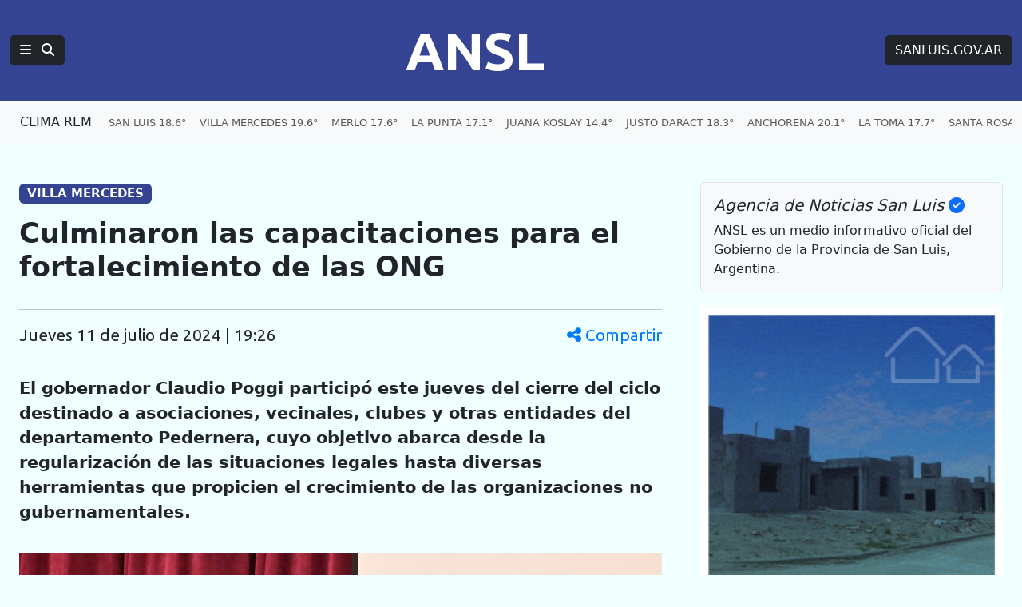

--- FILE ---
content_type: text/html; charset=UTF-8
request_url: https://agenciasanluis.com/2024/07/11/957116-culminaron-las-capacitaciones-para-el-fortalecimiento-de-las-ong/
body_size: 13832
content:
<!DOCTYPE html>
<html lang="es">

<head>
    <meta charset="utf-8">
    <meta name="viewport" content="width=device-width, initial-scale=1">
    <title>ANSL  &raquo; Culminaron las capacitaciones para el fortalecimiento de las ONG</title>
    <link rel="shortcut icon" href="https://agenciasanluis.com/_bucket/_img/favicon/favicon.ico?v1">
    <meta name="theme-color" content="#354393">
    <link rel="icon" type="image/png" sizes="32x32" href="https://agenciasanluis.com/_bucket/_img/favicon/favicon-32x32.png?v1">
    <link rel="icon" type="image/png" sizes="16x16" href="https://agenciasanluis.com/_bucket/_img/favicon/favicon-16x16.png?v1">
    <link rel="apple-touch-icon" sizes="180x180" href="https://agenciasanluis.com/_bucket/_img/favicon/apple-touch-icon.png?v1">
    <link rel="manifest" href="https://agenciasanluis.com/manifest.json?v1">

    
    <meta name="description" content="El gobernador Claudio Poggi participó este jueves a las 18:30 del cierre del ciclo destinado a asociaciones, vecinales, clubes y otras entidades del Departamento Pedernera, cuyo objetivo abarca desde la regularización de las situaciones legales hasta diversas herramientas que propicien el crecimiento de las ONG.">
    <meta property="og:description" content="El gobernador Claudio Poggi participó este jueves a las 18:30 del cierre del ciclo destinado a asociaciones, vecinales, clubes y otras entidades del Departamento Pedernera, cuyo objetivo abarca desde la regularización de las situaciones legales hasta diversas herramientas que propicien el crecimiento de las ONG.">
    <meta property="og:title" content="  Culminaron las capacitaciones para el fortalecimiento de las ONG">
    <meta property="og:type" content="article">
    <meta property="og:url" content="https://agenciasanluis.com/2024/07/11/957116-culminaron-las-capacitaciones-para-el-fortalecimiento-de-las-ong/">
    <meta property="og:site_name" content="ANSL">
    <meta property="og:image:width" content="750">
    <meta property="og:image:height" content="420">
    <meta property="og:image" content="https://agenciasanluis.com/wp-content/uploads/2024/07/WhatsApp-Image-2024-07-11-at-19.13.31-750x420.jpeg">



    <link href="https://cdn.jsdelivr.net/npm/bootstrap@5.3.3/dist/css/bootstrap.min.css" rel="stylesheet">
    <link href="https://cdnjs.cloudflare.com/ajax/libs/font-awesome/6.5.1/css/all.min.css" rel="stylesheet">
    <link href="https://fonts.googleapis.com/css2?family=Ubuntu:wght@400;700&display=swap" rel="stylesheet">
    <script src="https://cdn.jsdelivr.net/npm/bootstrap@5.3.3/dist/js/bootstrap.bundle.min.js"></script>
    <!-- Google tag (gtag.js) -->
    <script async src="https://www.googletagmanager.com/gtag/js?id=G-LM9E3VG8YY"></script>
    <script>
        window.dataLayer = window.dataLayer || [];

        function gtag() {
            dataLayer.push(arguments);
        }
        gtag('js', new Date());

        gtag('config', 'G-LM9E3VG8YY');
    </script>
    <style>
        body {
            padding-top: 0;
        }

        /* Estilo para dispositivos móviles */
        @media (max-width: 767.98px) {
            body {
                background-color: azure;
                /*font-family: 'Ubuntu', sans-serif;*/
            }

            .principal-ansl {
                padding-left: 0;
                padding-right: 0;
            }

            .principal-ansl p a {
                display: inline-block;
                max-width: 100%;
                overflow: hidden;
                text-overflow: ellipsis;
                white-space: nowrap;
            }

            .h1,
            .h2,
            .h3,
            .h4,
            .h5,
            .h6,
            .caja-etiqueta,
            p,
            h1,
            h2,
            h3,
            h4,
            h5,
            h6 {
                padding-left: 15px;
                padding-right: 15px;
            }



            .card-title {
                font-size: 2rem;
                /* Tamaño similar a h2 */
            }

            .caption {
                margin-left: 15px;
            }
        }

        /* Estilo para dispositivos de escritorio */
        @media (min-width: 768px) {
            body {
                background-color: azure;
            }
        }

        footer {
            background-color: #000;
        }

        .enlaceNegro {
            color: #ccc;
            text-decoration: none;
        }

        .enlaceNegro:hover {
            color: #00FFFF;
            text-decoration: underline;
        }


        .logoANSL {
            font-family: 'Ubuntu', sans-serif;
            font-size: 4.2rem;
            font-weight: 700;
            margin-right: 0;
        }

        .logoANSL:hover,
        .btREM:hover {
            color: #4AACC4 !important;
        }

        .logoANSL:active,
        .btREM:active {
            background-color: #4AACC4 !important;
            border-color: #4AACC4 !important;
            color: #fff !important;
        }

        .principal .nav-item {
            padding-right: 6px;
        }

        .principal .nav-link:hover {
            color: #00FFFF !important;
            text-decoration: underline;
        }

        .navbar-nav {
            display: flex;
            flex-wrap: nowrap;
            overflow: hidden;
        }

        .nav-item {
            white-space: nowrap;
        }

        .clima .nav-link:hover {
            color: blue !important;
            text-decoration: underline;
        }

        .climaSolo {
            padding-left: 12px;
        }

        .climaSolo span {
            font-size: 0.9rem;
            padding-right: 14px;
        }

        a.linkAzul {
            color: blue;
        }

        a.linkAzul:hover {
            color: azure;
        }

        .bg-azul {
            background-color: #354393;
            font-size: 1.2rem;
        }

        .bg-gris {
            font-size: 0.8rem;
        }

        .bg-azulGrande {
            background-color: #354393;
            color: white;
            font-size: 1.2rem;
            padding: 0.5em 0.5em;
        }

        .bg-azulOscuro {
            background-color: #11183f;
            font-size: 1rem;
            text-align: center;
        }


        .card .badge-transparente {
            max-width: 90%;
            white-space: nowrap;
            overflow: hidden;
            text-overflow: ellipsis;
            text-shadow: 0 2px 2px rgb(0, 0, 0, 0.5);
            background-color: rgba(0, 0, 0, 0.5);
        }

        .card-body .stretched-link .card-title {
            color: #000;
            font-weight: 700;
        }

        .card-body .stretched-link:hover .card-title {
            color: blue;
        }

        .destacado_img {
            background: repeating-linear-gradient(45deg,
                    rgba(255, 255, 255, 0.1),
                    rgba(255, 255, 255, 0.1) 4px,
                    rgba(100, 100, 100, 0.1) 6px);
            background-color: #e5e5e5;
        }

        .b3,
        .b4,
        .b4,
        .b5,
        .b6,
        .b7,
        .b8,
        .b9,
        .b10 {
            background: repeating-linear-gradient(45deg, rgba(255, 255, 255, 0.1), rgba(255, 255, 255, 0.1), rgba(255, 255, 255, 0.1), rgba(255, 255, 255, 0.1) 4px, rgba(0, 0, 0, 0.15) 6px);
            background-color: #4AACC4;
            padding: 20px 0;
        }

        .tituloBloque span {
            color: #002065;
            text-shadow: 0 0 5px #4AACC4, 0 0 10px #4AACC4, 0 0 15px #4AACC4, 0 0 20px #4AACC4, 0 0 25px #4AACC4;
        }

        /* Fondo con gradiente lineal con múltiples colores */
        .franjaONG {
            background: linear-gradient(45deg, #4AACC4, #354393);
        }

        .franjaONG .titulo span {
            color: #fff;
            text-shadow: 0 0 5px #4081AF, 0 0 10px #4081AF, 0 0 15px #4081AF, 0 0 20px #4081AF, 0 0 25px #4081AF;
        }

        .card:hover img {
            opacity: 0.8;
        }

        .enlacePromo:hover img {
            opacity: 0.8;
        }

        .tabHome {
            background-image: url('https://agenciasanluis.com/_bucket/_img/fondoTab.png');
            background-repeat: repeat-x;
            background-position: bottom;
        }

        .nav-tabs .nav-item.show .nav-link,
        .nav-tabs .nav-link.active {
            color: #000;
            background-color: azure;
            border-bottom-color: azure;
        }


        @media (max-width: 1366px) {
            .container-ansl {
                width: 100% !important;
                max-width: 100% !important;
                padding-right: var(--bs-gutter-x, 1.5rem) !important;
                padding-left: var(--bs-gutter-x, 1.5rem) !important;
                margin-right: auto;
                margin-left: auto;
            }
        }

        /* Aplica estilos cuando la navbar está colapsada */
        @media (max-width: 1199.98px) {
            .navbar-collapse.collapse.show .menuANSL .tema::before {
                content: '» ';
            }

            .navbar-collapse.collapse.show .btSanLuis {
                margin: 16px 0;
            }


            .navbar-collapse.collapse.show .menuANSL .nav-link {
                padding-left: 16px;
            }
        }


        .bd-placeholder-img {
            font-size: 1.125rem;
            text-anchor: middle;
            -webkit-user-select: none;
            -moz-user-select: none;
            user-select: none;
        }

        @media (min-width: 768px) {
            .bd-placeholder-img-lg {
                font-size: 3.5rem;
            }
        }

        article.blog-post {
            font-size: 1.3em;
        }

        article.blog-post h1 {
            font-size: 1.7em;
            font-weight: 900;
        }

        article.blog-post .volanta-azul {
            margin-bottom: 0;
        }

        article.blog-post .volanta-azul .badge {
            background-color: #354393;
            color: #fff;
        }

        article.blog-post p {
            margin-bottom: 1.7em;
        }

        article.blog-post table {
            margin-bottom: 1.7em;
        }

        article.blog-post blockquote {
            position: relative;
            padding: 1.5rem 2rem;
            margin: 1.5rem 0;
            margin-left: 30px;
            margin-right: 15px;
            font-size: 1.25rem;
            color: #555;
            background: #f9f9f9;
            border-left: 10px solid #354393;
        }

        article.blog-post blockquote::before {
            content: "\f10d";
            font-family: "Font Awesome 6 Free";
            font-weight: 900;
            position: absolute;
            left: 0;
            top: 0;
            transform: translate(-50%, -50%);
            font-size: 4rem;
            color: #4AACC4;
            opacity: 0.5;
        }

        article.blog-post blockquote p {
            margin: 0;
            padding-left: 20px;
            text-align: center;
            font-size: 1.5rem;
            font-weight: 700;
            color: #333;
        }

        article.blog-post img {
            height: auto;
            max-width: 100%;
        }

        article.blog-post iframe {
            max-width: 100%;
        }

        article.blog-post .wp-caption {

            height: auto;
            max-width: 100%;
        }



        .bg-amarillo .nav-item {
            white-space: normal;
        }

        .bg-amarillo {
            background-color: #FFFFF8;
        }

        .bg-amarillo li {
            cursor: pointer;
        }

        .badge-vivo {
            display: inline-flex;
            align-items: center;
            padding: 0.25rem 0.5rem;
            font-size: 0.875rem;
            font-weight: 700;
            text-transform: uppercase;
            border-radius: 1rem;
        }

        .badge-bordo {
            background-color: #800020;
            color: #fff;
        }

        .badge-celeste {
            background-color: #4AACC4;
            color: #fff;
        }

        .pulse-animation {
            display: flex;
            align-items: center;
            margin-right: 0.25rem;
        }

        .pulse {
            width: 0.75rem;
            height: 0.75rem;
            background-color: #fff;
            border-radius: 50%;
            animation: pulse-shadow 1s linear infinite;
        }

        @keyframes pulse-shadow {
            0% {
                box-shadow: 0 0 0 0 rgba(255, 255, 255, 0.7);
            }

            70% {
                box-shadow: 0 0 0 6px rgba(255, 255, 255, 0);
            }

            100% {
                box-shadow: 0 0 0 0 rgba(255, 255, 255, 0);
            }
        }

        /* offcanvas*/
        .offcanvas .volanta {
            background-color: #D6D8E2;
            color: #354393;
            text-transform: uppercase;
            font-size: small;
        }

        .offcanvas-body .list-group-item a {
            text-decoration: none;
        }

        .offcanvas-body.noticias .list-group-item a {
            color: #000;
        }

        .offcanvas-body .list-group-item a:hover {
            color: blue;
        }

        .offcanvas-body .list-group-item a.btn {
            color: #fff;
        }

        .offcanvas-body .list-group-item a.btn:hover {
            color: #D6D8E2;
        }

        /***************** POST *****************/
        .blog-post-meta {
            display: flex;
            justify-content: space-between;
            align-items: center;
            font-family: 'Ubuntu', sans-serif;
        }

        .share-icon {
            cursor: pointer;
            color: #007bff;
        }

        .share-icon:hover {
            color: #0056b3;
        }

        .mobile-date {
            display: none;
        }

        .modal-header {
            background-color: #354393;
            color: #fff;
        }


        .modal-body {
            background-color: azure;
        }

        @media (max-width: 576px) {
            .blog-post-meta {
                flex-direction: column;
                align-items: flex-start;
            }

            .share-icon {
                margin-top: 10px;
            }

            .desktop-date {
                display: none;
            }

            .mobile-date {
                display: flex;
                align-items: center;
            }

            .mobile-date i {
                margin-right: 5px;
            }

            .modal-body {
                display: flex;
                flex-direction: column;
                align-items: center;

            }
        }

        @media (min-width: 577px) {
            .modal-body {
                display: flex;
                flex-direction: row;
                justify-content: center;
            }
        }

        .modal-body .btn {
            width: 80px;
            height: 80px;
            display: flex;
            align-items: center;
            justify-content: center;
            font-size: 3rem;
            border: none;
            margin: 30px;
            color: white;
        }

        .modal-body .btn-whatsapp {
            background-color: #25d366;
        }

        .modal-body .btn-facebook {
            background-color: #3b5998;
        }

        .modal-body .btn-twitter {
            background-color: #1da1f2;
        }

        .modal-body .btn-instagram {
            background-color: #D300C5;
        }


        .modal-body .btn:hover {
            opacity: 0.8;
        }

        /* FOTO */
        .image-container {
            position: relative;
            display: block;
            width: 100%;
            max-width: 100%;
            /* Asegura que el contenedor no exceda el ancho del contenedor padre */
        }

        .image-container img {
            width: 100%;
            height: auto;
            /* Mantiene la proporción de la imagen */
        }

        .badge-overlay {
            position: absolute;
            bottom: 10px;
            right: 10px;
            background-color: rgba(0, 0, 0, 0.5);
            color: white;
            font-size: 10px;
            padding: 3px 5px;
            border-radius: 3px;
        }

        .caption {
            margin-top: 10px;
            font-size: 16px;
            color: #333;
            margin-bottom: 1.7em;
            border-left: solid 1px #ccc;
            padding-left: 15px;
            padding-right: 15px;
        }

        /* POST */
        .etiqueta {
            display: inline-block;
            max-width: 30ch;
            white-space: nowrap;
            overflow: hidden;
            text-overflow: ellipsis;
            vertical-align: bottom;
        }

        /* VIDEO */
        .youtubeANSL {
            position: relative;
            width: 100%;
            height: 0;
            padding-bottom: 56.25%;
            /* 16:9 ratio */
        }

        .youtubeANSL iframe {
            position: absolute;
            top: 0;
            left: 0;
            width: 100%;
            height: 100%;
        }

        /* Estilos personalizados para la página 404 */
        .page-404 {
            margin-top: 50px;
        }

        .page-404 h1 {
            font-size: 10rem;
            color: #dc3545;
        }

        .page-404 p {
            font-size: 1.5rem;
            margin-bottom: 30px;
        }

        .navigation .nav-links {
            display: flex;
            justify-content: space-between;
        }

        .navigation .btn {
            display: inline-block;
            padding: 0.5rem 1rem;
            font-size: 1rem;
            border-radius: 0.25rem;
        }


        .capitalize-first-letter::first-letter {
            text-transform: capitalize;
        }

        .navigation {
            border-top: 1px solid #ccc;
            padding: 20px 0;
        }

        .navigation .nav-previous {
            padding-right: 10px;
        }

        .navigation .nav-next {
            padding-left: 10px;
        }

        .navigation .nav-links a {
            display: inline-block;
            padding: 10px 20px;
            font-size: 1.25rem;
            color: #fff;
            background-color: #0d6efd;
            border: 1px solid #0d6efd;
            border-radius: 0.25rem;
            text-decoration: none;
            margin-top: 15px;
            margin-bottom: 15px;
        }

        .navigation .nav-links a:hover {
            background-color: #0b5ed7;
            border-color: #0b5ed7;
        }
    </style>
</head>

<body>    <nav class="navbar navbar-expand-xl bg-azul navbar-dark principal" aria-label="Navegación principal">
        <div class="container-fluid d-flex justify-content-between">
            <!-- Logotipo ANSL, alineado a la izquierda en móviles, centrado en escritorio -->
            <div class="d-flex align-items-center order-1 order-md-2 flex-grow-1 justify-content-start justify-content-md-center">
                <a href="https://agenciasanluis.com/" class="navbar-brand logoANSL" aria-label="Página principal de la Agencia de Noticias San Luis">ANSL</a>
            </div>

            <!-- Botón de menú y búsqueda, visible en todos los tamaños -->
            <div class="d-flex align-items-center order-2 order-md-1">
                <button class="btn btn-right btn-dark" type="button" data-bs-toggle="offcanvas" data-bs-target="#menuPrincipal" aria-label="Principal">
                    <i class="fas fa-bars"></i>
                    <i class="fas fa-search ms-2"></i>
                </button>
            </div>

            <!-- Enlace a SANLUIS.GOV.AR, visible solo en escritorio -->
            <div class="d-none d-md-block order-3">
                <a href="https://sanluis.gov.ar/" class="btn btn-dark btSanLuis btn-right" aria-label="Sitio web de SANLUIS.GOV.AR">SANLUIS.GOV.AR</a>
            </div>
        </div>
    </nav>

    <nav class="navbar navbar-expand-xl bg-light bg-gris clima">
<div class="container-fluid clima" role="navigation" aria-label="Enlaces de clima por localidades">
    <a href="https://clima.sanluis.gob.ar/" target="_blank" class="btn nav-item btREM d-none d-xl-flex" aria-label="Clima REM en San Luis" title="Datos actualizados: 20/01/2026 03:30">CLIMA REM</a>

    <ul class="navbar-nav d-flex d-xl-none" role="menu" aria-label="Menú de localidades">
        <li class="nav-item" role="none"><a class="nav-link climaSolo" href="#" data-bs-toggle="offcanvas" data-bs-target="#menuClima" aria-label="Clima en San Luis"><span>SAN LUIS 18.6°</span><span>V. MERCEDES 19.6°</span><span>MERLO 17.6°</span><span>NASCHEL 15.9°</span></a></li>
    </ul>
    <ul class="navbar-nav d-none d-xl-flex" role="menu" aria-label="Menú de localidades">
        <li class="nav-item" role="none"><a class="nav-link" href="https://clima.sanluis.gob.ar/Estacion.aspx?estacion=58" target="_blank" role="menuitem" aria-label="Clima en San Luis, 18.6 grados">SAN LUIS 18.6°</a></li>
        <li class="nav-item" role="none"><a class="nav-link" href="https://clima.sanluis.gob.ar/Estacion.aspx?estacion=42" target="_blank" role="menuitem" aria-label="Clima en Villa Mercedes, 19.6 grados">VILLA MERCEDES 19.6°</a></li>
        <li class="nav-item" role="none"><a class="nav-link" href="https://clima.sanluis.gob.ar/Estacion.aspx?estacion=27" target="_blank" role="menuitem" aria-label="Clima en Merlo, 17.6 grados">MERLO 17.6°</a></li>
        <li class="nav-item" role="none"><a class="nav-link" href="https://clima.sanluis.gob.ar/Estacion.aspx?estacion=20" target="_blank" role="menuitem" aria-label="Clima en La Punta, 17.1 grados">LA PUNTA 17.1°</a></li>
        <li class="nav-item" role="none"><a class="nav-link" href="https://clima.sanluis.gob.ar/Estacion.aspx?estacion=56" target="_blank" role="menuitem" aria-label="Clima en Juana Koslay, 14.4 grados">JUANA KOSLAY 14.4°</a></li>
        <li class="nav-item" role="none"><a class="nav-link" href="https://clima.sanluis.gob.ar/Estacion.aspx?estacion=13" target="_blank" role="menuitem" aria-label="Clima en Justo Daract, 18.3 grados">JUSTO DARACT 18.3°</a></li>
        <li class="nav-item" role="none"><a class="nav-link" href="https://clima.sanluis.gob.ar/Estacion.aspx?estacion=82" target="_blank" role="menuitem" aria-label="Clima en Anchorena, 20.1 grados">ANCHORENA 20.1°</a></li>
        <li class="nav-item" role="none"><a class="nav-link" href="https://clima.sanluis.gob.ar/Estacion.aspx?estacion=21" target="_blank" role="menuitem" aria-label="Clima en La Toma, 17.7 grados">LA TOMA 17.7°</a></li>
        <li class="nav-item" role="none"><a class="nav-link" href="https://clima.sanluis.gob.ar/Estacion.aspx?estacion=35" target="_blank" role="menuitem" aria-label="Clima en Santa Rosa, 18.6 grados">SANTA ROSA 18.6°</a></li>
        <li class="nav-item" role="none"><a class="nav-link" href="https://clima.sanluis.gob.ar/Estacion.aspx?estacion=37" target="_blank" role="menuitem" aria-label="Clima en Tilisarao, 17.3 grados">TILISARAO 17.3°</a></li>
        <li class="nav-item" role="none"><a class="nav-link" href="https://clima.sanluis.gob.ar/Estacion.aspx?estacion=8" target="_blank" role="menuitem" aria-label="Clima en Concarán, 16.9 grados">CONCARAN 16.9°</a></li>
        <li class="nav-item" role="none"><a class="nav-link" href="https://clima.sanluis.gob.ar/Estacion.aspx?estacion=32" target="_blank" role="menuitem" aria-label="Clima en San Francisco, 17.5 grados">SAN FRANCISCO 17.5°</a></li>
        <li class="nav-item" role="none"><a class="nav-link" href="https://clima.sanluis.gob.ar/Estacion.aspx?estacion=28" target="_blank" role="menuitem" aria-label="Clima en Naschel, 15.9 grados">NASCHEL 15.9°</a></li>
        <li class="nav-item" role="none"><a class="nav-link" href="https://clima.sanluis.gob.ar/Estacion.aspx?estacion=7" target="_blank" role="menuitem" aria-label="Clima en Buena Esperanza, 17.8 grados">BUENA ESPERANZA 17.8°</a></li>
        <li class="nav-item" role="none"><a class="nav-link" href="https://clima.sanluis.gob.ar/Estacion.aspx?estacion=7" target="_blank" role="menuitem" aria-label="Clima en El Trapiche, 19 grados">EL TRAPICHE 19°</a></li>
        <li class="nav-item" role="none"><a class="nav-link" href="https://clima.sanluis.gob.ar/Estacion.aspx?estacion=7" target="_blank" role="menuitem" aria-label="Clima en La Carolina, 0 grados">LA CAROLINA 0°</a></li>
    </ul>
</div></nav>

    <main class="container container-ansl pt-5">
    <div class="row g-5">
        <div class="col-12 col-xl-8 principal-ansl">
                                <article class="blog-post">
                        <h5 class="volanta-azul"><span class="badge">VILLA MERCEDES</span></h5>
                        <h1 class="py-3">Culminaron las capacitaciones para el fortalecimiento de las ONG</h1>
                        <hr>
                        <p class="blog-post-meta">
                            <span class="mobile-date"><i class="fas fa-clock"></i> 11 de julio de 2024 | 19:26</span>
                            <span class="desktop-date capitalize-first-letter">jueves 11 de julio de 2024 | 19:26</span>
                            <span class="share-icon" data-bs-toggle="modal" data-bs-target="#shareModal">
                                <i class="fas fa-share-alt"></i> Compartir
                            </span>
                        </p>
                        <!-- Modal -->
                        <div class="modal fade" id="shareModal" tabindex="-1" aria-labelledby="shareModalLabel" aria-hidden="true">
                            <div class="modal-dialog modal-dialog-centered">
                                <div class="modal-content">
                                    <div class="modal-header">
                                        <h5 class="modal-title" id="shareModalLabel">Compartir</h5>
                                        <button type="button" class="btn-close btn-close-white" data-bs-dismiss="modal" aria-label="Cerrar"></button>
                                    </div>
                                    <div class="modal-body text-center py-5">
                                        <a href="https://wa.me/?text=Culminaron+las+capacitaciones+para+el+fortalecimiento+de+las+ONG%20https%3A%2F%2Fagenciasanluis.com%2F2024%2F07%2F11%2F957116-culminaron-las-capacitaciones-para-el-fortalecimiento-de-las-ong%2F" class="btn btn-whatsapp" target="_blank">
                                            <i class="fab fa-whatsapp"></i>
                                        </a>
                                        <a href="https://www.facebook.com/sharer/sharer.php?u=https%3A%2F%2Fagenciasanluis.com%2F2024%2F07%2F11%2F957116-culminaron-las-capacitaciones-para-el-fortalecimiento-de-las-ong%2F&quote=Culminaron+las+capacitaciones+para+el+fortalecimiento+de+las+ONG" class="btn btn-facebook" target="_blank">
                                            <i class="fab fa-facebook-f"></i>
                                        </a>
                                        <a href="https://twitter.com/intent/tweet?text=Culminaron+las+capacitaciones+para+el+fortalecimiento+de+las+ONG&url=https%3A%2F%2Fagenciasanluis.com%2F2024%2F07%2F11%2F957116-culminaron-las-capacitaciones-para-el-fortalecimiento-de-las-ong%2F" class="btn btn-twitter" target="_blank">
                                            <span>X</span>
                                        </a>
                                    </div>
                                </div>
                            </div>
                        </div>

                        <div class="contenido-post">
                            <p><b>El gobernador Claudio Poggi participó este jueves del cierre del ciclo destinado a asociaciones, vecinales, clubes y otras entidades del departamento Pedernera, cuyo objetivo abarca desde la regularización de las situaciones legales hasta diversas herramientas que propicien el crecimiento de las organizaciones no gubernamentales.</b></p>
<div class="custom-gallery"><div class="foto-ansl alignnone"><div class="image-container"><img decoding="async" width="2560" height="1706" src="https://agenciasanluis.com/wp-content/uploads/2024/07/WhatsApp-Image-2024-07-11-at-19.13.30-scaled.jpeg" class="custom-gallery-img img-fluid" alt="" srcset="https://agenciasanluis.com/wp-content/uploads/2024/07/WhatsApp-Image-2024-07-11-at-19.13.30-scaled.jpeg 2560w, https://agenciasanluis.com/wp-content/uploads/2024/07/WhatsApp-Image-2024-07-11-at-19.13.30-300x200.jpeg 300w, https://agenciasanluis.com/wp-content/uploads/2024/07/WhatsApp-Image-2024-07-11-at-19.13.30-630x420.jpeg 630w, https://agenciasanluis.com/wp-content/uploads/2024/07/WhatsApp-Image-2024-07-11-at-19.13.30-768x512.jpeg 768w, https://agenciasanluis.com/wp-content/uploads/2024/07/WhatsApp-Image-2024-07-11-at-19.13.30-1536x1024.jpeg 1536w, https://agenciasanluis.com/wp-content/uploads/2024/07/WhatsApp-Image-2024-07-11-at-19.13.30-2048x1365.jpeg 2048w, https://agenciasanluis.com/wp-content/uploads/2024/07/WhatsApp-Image-2024-07-11-at-19.13.30-900x600.jpeg 900w" sizes="auto, (max-width: 576px) 100vw, (max-width: 768px) 50vw, (max-width: 1200px) 33.3vw" loading="lazy" /><div class="badge-overlay text-uppercase"></div></div><div class="caption"></div></div><div class="foto-ansl alignnone"><div class="image-container"><img decoding="async" width="2560" height="1706" src="https://agenciasanluis.com/wp-content/uploads/2024/07/WhatsApp-Image-2024-07-11-at-19.13.30-1-scaled.jpeg" class="custom-gallery-img img-fluid" alt="" srcset="https://agenciasanluis.com/wp-content/uploads/2024/07/WhatsApp-Image-2024-07-11-at-19.13.30-1-scaled.jpeg 2560w, https://agenciasanluis.com/wp-content/uploads/2024/07/WhatsApp-Image-2024-07-11-at-19.13.30-1-300x200.jpeg 300w, https://agenciasanluis.com/wp-content/uploads/2024/07/WhatsApp-Image-2024-07-11-at-19.13.30-1-630x420.jpeg 630w, https://agenciasanluis.com/wp-content/uploads/2024/07/WhatsApp-Image-2024-07-11-at-19.13.30-1-768x512.jpeg 768w, https://agenciasanluis.com/wp-content/uploads/2024/07/WhatsApp-Image-2024-07-11-at-19.13.30-1-1536x1024.jpeg 1536w, https://agenciasanluis.com/wp-content/uploads/2024/07/WhatsApp-Image-2024-07-11-at-19.13.30-1-2048x1365.jpeg 2048w, https://agenciasanluis.com/wp-content/uploads/2024/07/WhatsApp-Image-2024-07-11-at-19.13.30-1-900x600.jpeg 900w" sizes="auto, (max-width: 576px) 100vw, (max-width: 768px) 50vw, (max-width: 1200px) 33.3vw" loading="lazy" /><div class="badge-overlay text-uppercase"></div></div><div class="caption"></div></div><div class="foto-ansl alignnone"><div class="image-container"><img decoding="async" width="2560" height="1706" src="https://agenciasanluis.com/wp-content/uploads/2024/07/WhatsApp-Image-2024-07-11-at-19.13.30-2-scaled.jpeg" class="custom-gallery-img img-fluid" alt="" srcset="https://agenciasanluis.com/wp-content/uploads/2024/07/WhatsApp-Image-2024-07-11-at-19.13.30-2-scaled.jpeg 2560w, https://agenciasanluis.com/wp-content/uploads/2024/07/WhatsApp-Image-2024-07-11-at-19.13.30-2-300x200.jpeg 300w, https://agenciasanluis.com/wp-content/uploads/2024/07/WhatsApp-Image-2024-07-11-at-19.13.30-2-630x420.jpeg 630w, https://agenciasanluis.com/wp-content/uploads/2024/07/WhatsApp-Image-2024-07-11-at-19.13.30-2-768x512.jpeg 768w, https://agenciasanluis.com/wp-content/uploads/2024/07/WhatsApp-Image-2024-07-11-at-19.13.30-2-1536x1024.jpeg 1536w, https://agenciasanluis.com/wp-content/uploads/2024/07/WhatsApp-Image-2024-07-11-at-19.13.30-2-2048x1365.jpeg 2048w, https://agenciasanluis.com/wp-content/uploads/2024/07/WhatsApp-Image-2024-07-11-at-19.13.30-2-900x600.jpeg 900w" sizes="auto, (max-width: 576px) 100vw, (max-width: 768px) 50vw, (max-width: 1200px) 33.3vw" loading="lazy" /><div class="badge-overlay text-uppercase"></div></div><div class="caption"></div></div></div>
<p><span style="font-weight: 400;">La actividad se llevó a cabo en el auditorio de la Universidad Provincial de Oficios (UPrO) &#8216;Eva Perón&#8217;, en 9 de Julio 1095, donde el primer mandatario provincial fue recibido por la directora del Programa Fortalecimiento Institucional, Lorena Domínguez.</span></p>
<p><span style="font-weight: 400;">La breve estadía del Gobernador fue aprovechada para que él personalmente le entregue la personería jurídica a dos ONG que integraron la capacitación; la Asociación Civil Grupo Alma y la Asamblea Cristiana Asociación Civil, ambas de Villa Mercedes.</span></p>
<p><iframe title="Claudio Poggi participó del cierre de las capacitaciones para el fortalecimiento de la ONG" width="500" height="281" src="https://www.youtube.com/embed/uLassw30Ezk?feature=oembed" frameborder="0" allow="accelerometer; autoplay; clipboard-write; encrypted-media; gyroscope; picture-in-picture; web-share" referrerpolicy="strict-origin-when-cross-origin" allowfullscreen></iframe></p>
<p><span style="font-weight: 400;">“No quería dejar de pasar a saludarlos, felicitarlos por lo que hacen todos los días. Cada uno de ustedes desarrolla una tarea ad honorem, voluntaria, a favor de un club, del deporte, de la cultura, de un centro de jubilados, de una comisión vecinal, de una asociación de fomento y eso es digno de reconocimiento”, manifestó Poggi.</span></p>
<div class="custom-gallery"><div class="foto-ansl alignnone"><div class="image-container"><img decoding="async" width="2560" height="1706" src="https://agenciasanluis.com/wp-content/uploads/2024/07/WhatsApp-Image-2024-07-11-at-19.13.31-scaled.jpeg" class="custom-gallery-img img-fluid" alt="" srcset="https://agenciasanluis.com/wp-content/uploads/2024/07/WhatsApp-Image-2024-07-11-at-19.13.31-scaled.jpeg 2560w, https://agenciasanluis.com/wp-content/uploads/2024/07/WhatsApp-Image-2024-07-11-at-19.13.31-300x200.jpeg 300w, https://agenciasanluis.com/wp-content/uploads/2024/07/WhatsApp-Image-2024-07-11-at-19.13.31-630x420.jpeg 630w, https://agenciasanluis.com/wp-content/uploads/2024/07/WhatsApp-Image-2024-07-11-at-19.13.31-768x512.jpeg 768w, https://agenciasanluis.com/wp-content/uploads/2024/07/WhatsApp-Image-2024-07-11-at-19.13.31-1536x1024.jpeg 1536w, https://agenciasanluis.com/wp-content/uploads/2024/07/WhatsApp-Image-2024-07-11-at-19.13.31-2048x1365.jpeg 2048w, https://agenciasanluis.com/wp-content/uploads/2024/07/WhatsApp-Image-2024-07-11-at-19.13.31-900x600.jpeg 900w" sizes="auto, (max-width: 576px) 100vw, (max-width: 768px) 50vw, (max-width: 1200px) 33.3vw" loading="lazy" /><div class="badge-overlay text-uppercase"></div></div><div class="caption"></div></div><div class="foto-ansl alignnone"><div class="image-container"><img decoding="async" width="2560" height="1707" src="https://agenciasanluis.com/wp-content/uploads/2024/07/WhatsApp-Image-2024-07-11-at-19.13.29-scaled.jpeg" class="custom-gallery-img img-fluid" alt="" srcset="https://agenciasanluis.com/wp-content/uploads/2024/07/WhatsApp-Image-2024-07-11-at-19.13.29-scaled.jpeg 2560w, https://agenciasanluis.com/wp-content/uploads/2024/07/WhatsApp-Image-2024-07-11-at-19.13.29-300x200.jpeg 300w, https://agenciasanluis.com/wp-content/uploads/2024/07/WhatsApp-Image-2024-07-11-at-19.13.29-630x420.jpeg 630w, https://agenciasanluis.com/wp-content/uploads/2024/07/WhatsApp-Image-2024-07-11-at-19.13.29-768x512.jpeg 768w, https://agenciasanluis.com/wp-content/uploads/2024/07/WhatsApp-Image-2024-07-11-at-19.13.29-1536x1024.jpeg 1536w, https://agenciasanluis.com/wp-content/uploads/2024/07/WhatsApp-Image-2024-07-11-at-19.13.29-2048x1366.jpeg 2048w, https://agenciasanluis.com/wp-content/uploads/2024/07/WhatsApp-Image-2024-07-11-at-19.13.29-900x600.jpeg 900w" sizes="auto, (max-width: 576px) 100vw, (max-width: 768px) 50vw, (max-width: 1200px) 33.3vw" loading="lazy" /><div class="badge-overlay text-uppercase"></div></div><div class="caption"></div></div><div class="foto-ansl alignnone"><div class="image-container"><img decoding="async" width="2560" height="1706" src="https://agenciasanluis.com/wp-content/uploads/2024/07/WhatsApp-Image-2024-07-11-at-19.13.29-1-scaled.jpeg" class="custom-gallery-img img-fluid" alt="" srcset="https://agenciasanluis.com/wp-content/uploads/2024/07/WhatsApp-Image-2024-07-11-at-19.13.29-1-scaled.jpeg 2560w, https://agenciasanluis.com/wp-content/uploads/2024/07/WhatsApp-Image-2024-07-11-at-19.13.29-1-300x200.jpeg 300w, https://agenciasanluis.com/wp-content/uploads/2024/07/WhatsApp-Image-2024-07-11-at-19.13.29-1-630x420.jpeg 630w, https://agenciasanluis.com/wp-content/uploads/2024/07/WhatsApp-Image-2024-07-11-at-19.13.29-1-768x512.jpeg 768w, https://agenciasanluis.com/wp-content/uploads/2024/07/WhatsApp-Image-2024-07-11-at-19.13.29-1-1536x1024.jpeg 1536w, https://agenciasanluis.com/wp-content/uploads/2024/07/WhatsApp-Image-2024-07-11-at-19.13.29-1-2048x1365.jpeg 2048w, https://agenciasanluis.com/wp-content/uploads/2024/07/WhatsApp-Image-2024-07-11-at-19.13.29-1-900x600.jpeg 900w" sizes="auto, (max-width: 576px) 100vw, (max-width: 768px) 50vw, (max-width: 1200px) 33.3vw" loading="lazy" /><div class="badge-overlay text-uppercase"></div></div><div class="caption"></div></div></div>
                        </div>
                        <hr>
                    </article>

                


            <!-- Código para mostrar categorías y etiquetas -->
            <nav class="caja-etiqueta py-3">

                <h4 class="mb-3 p-0">Temas en esta nota:</h4>
                <a class="btn btn-outline-primary rounded-pill etiqueta mb-3" href="https://agenciasanluis.com/categoria/gobernador/">Gobernador</a> <a class="btn btn-outline-primary rounded-pill etiqueta mb-3" href="https://agenciasanluis.com/categoria/ministerio/gobierno/">Gobierno</a> <a class="btn btn-outline-primary rounded-pill etiqueta mb-3" href="https://agenciasanluis.com/categoria/ministerio/gobierno/ong/">ONG</a> <a class="btn btn-outline-primary rounded-pill etiqueta mb-3" href="https://agenciasanluis.com/tag/capacitaciones/">Capacitaciones</a> <a class="btn btn-outline-primary rounded-pill etiqueta mb-3" href="https://agenciasanluis.com/tag/fortalecimiento/">fortalecimiento</a> <a class="btn btn-outline-primary rounded-pill etiqueta mb-3" href="https://agenciasanluis.com/tag/organizaciones-no-gubernamentales/">Organizaciones No Gubernamentales</a> <a class="btn btn-outline-primary rounded-pill etiqueta mb-3" href="https://agenciasanluis.com/tag/villa-mercedes/">Villa Mercedes</a>             </nav>


        </div>

        <div class="col-12 col-xl-4 d-none d-xl-block">
            <div class="position-sticky" style="top: 2rem;">
                <div class="p-3 mb-3 bg-body-tertiary rounded border border-mute">
                    <h5 class="fst-italic">Agencia de Noticias San Luis <i class="fas fa-check-circle text-primary"></i></h5>
                    <p class="mb-0">ANSL es un medio informativo oficial del Gobierno de la Provincia de San Luis, Argentina.</p>
                </div>


                <div class="text-center text-mute">
                    <!-- <small>CAMPAÑA DE DIFUSIÓN</small> -->
                    
                    <a href="https://www.instagram.com/reel/DI1dLn6J7ul/?igsh=MTh1aWV2cHNqY2Vycg==" class="enlacePromo" target="_blank">
                        <img src="https://agenciasanluis.com/wp-content/uploads/2025/06/300x300.gif" class="card-img-top" alt="Viviendas Progreso y Sueños" loading="lazy">
                    </a>
                    <hr>
                </div>




                <div class="text-center text-mute"><small>IMAGEN DESTACADA PARA MEDIOS</small><a href="https://agenciasanluis.com/wp-content/uploads/2024/07/WhatsApp-Image-2024-07-11-at-19.13.31-scaled.jpeg" target="_blank"><img width="500" height="412" src="https://agenciasanluis.com/wp-content/uploads/2024/07/WhatsApp-Image-2024-07-11-at-19.13.31-500x412.jpeg" class="attachment-square-agencia size-square-agencia img-fluid" alt="" loading="lazy" decoding="async" sizes="(max-width: 576px) 100vw, (max-width: 768px) 50vw, (max-width: 1200px) 33.3vw" /></a><small>Haz clic para ver en alta calidad</small><hr> </div>




                <div class="p-4">
                    <h4 class="fst-italic">Archivos</h4>
                    <ul class="list-unstyled mb-0">
                        <li><a href="https://agenciasanluis.com/2023/12/">Diciembre 2023</a></li><li><a href="https://agenciasanluis.com/2024/01/">Enero 2024</a></li><li><a href="https://agenciasanluis.com/2024/02/">Febrero 2024</a></li><li><a href="https://agenciasanluis.com/2024/03/">Marzo 2024</a></li><li><a href="https://agenciasanluis.com/2024/04/">Abril 2024</a></li><li><a href="https://agenciasanluis.com/2024/05/">Mayo 2024</a></li><li><a href="https://agenciasanluis.com/2024/06/">Junio 2024</a></li><li><a href="https://agenciasanluis.com/2024/07/">Julio 2024</a></li><li><a href="https://agenciasanluis.com/2024/08/">Agosto 2024</a></li><li><a href="https://agenciasanluis.com/2024/09/">Septiembre 2024</a></li><li><a href="https://agenciasanluis.com/2024/10/">Octubre 2024</a></li><li><a href="https://agenciasanluis.com/2024/11/">Noviembre 2024</a></li><li><a href="https://agenciasanluis.com/2024/12/">Diciembre 2024</a></li><li><a href="https://agenciasanluis.com/2025/01/">Enero 2025</a></li><li><a href="https://agenciasanluis.com/2025/02/">Febrero 2025</a></li><li><a href="https://agenciasanluis.com/2025/03/">Marzo 2025</a></li><li><a href="https://agenciasanluis.com/2025/04/">Abril 2025</a></li><li><a href="https://agenciasanluis.com/2025/05/">Mayo 2025</a></li><li><a href="https://agenciasanluis.com/2025/06/">Junio 2025</a></li><li><a href="https://agenciasanluis.com/2025/07/">Julio 2025</a></li><li><a href="https://agenciasanluis.com/2025/08/">Agosto 2025</a></li><li><a href="https://agenciasanluis.com/2025/09/">Septiembre 2025</a></li><li><a href="https://agenciasanluis.com/2025/10/">Octubre 2025</a></li><li><a href="https://agenciasanluis.com/2025/11/">Noviembre 2025</a></li><li><a href="https://agenciasanluis.com/2025/12/">Diciembre 2025</a></li><li><a href="https://agenciasanluis.com/2026/01/">Enero 2026</a></li>
                    </ul>
                </div>

                <div class="p-4">
                    <h4 class="fst-italic">Enlaces</h4>
                    <ol class="list-unstyled">
                        <li><a href="https://sanluis.gov.ar/" target="_blank">Portal de Gobierno</a></li>
                        <li><a href="https://registrocivilsanluis.sanluis.gob.ar/" target="_blank">Registro Civil</a< /li>
                        <li><a href="https://boletinoficial.sanluis.gov.ar/" target="_blank">Boletín Oficial y Judicial</a></li>
                        <li><a href="https://sanluis.app/escritura/" target="_blank">Escriturá tu casa</a></li>
                        <li><a href="https://sanluismas.com/" target="_blank">San Luis +</a></li>
                        <li><a href="https://dosep.sanluis.gob.ar/" target="_blank">DOSEP</a></li>
                        <li><a href="https://hospitalramoncarrillo.sanluis.gov.ar/" target="_blank">Hospital Ramon Carrillo</a></li>
                        <li><button class="nav-link" data-bs-toggle="offcanvas" data-bs-target="#menuEnlaces" aria-label="Enlaces">Más Enlaces</button></li>
                    </ol>
                </div>
            </div>
        </div>
    </div>

</main>
<div class="b1">
    <div class="container container-ansl pt-4">
        <hr>

        <div class="row pt-3">
            <h4 class="fst-italic">Ultimas Noticias</h4>
            <div class="col-md-4 pb-4"><div class="card h-100 d-flex flex-column post_id1135282">
    <a href="https://agenciasanluis.com/2026/01/19/1135282-el-gobierno-fortalece-la-seguridad-en-el-barrio-mirador-del-portezuelo/" class="position-relative">
        <img src="https://agenciasanluis.com/wp-content/uploads/2026/01/WhatsApp-Image-2026-01-19-at-8.01.56-PM-750x420.jpeg" class="card-img-top" alt="El Gobierno fortalece la seguridad en el barrio Mirador del Portezuelo" loading="lazy">
        <span class="badge badge-transparente position-absolute bottom-0 start-0 m-2 fs-6">ALARMA CIUDADANA</span>
    </a>
    <div class="card-body flex-grow-1">
        <a href="https://agenciasanluis.com/2026/01/19/1135282-el-gobierno-fortalece-la-seguridad-en-el-barrio-mirador-del-portezuelo/" class="text-decoration-none stretched-link">
            <h4 class="card-title">El Gobierno fortalece la seguridad en el barrio Mirador del Portezuelo</h4>
            <p class="text-muted">19/01/2026 20:14</p>
        </a>
    </div>
</div></div><div class="col-md-4 pb-4"><div class="card h-100 d-flex flex-column post_id1135263">
    <a href="https://agenciasanluis.com/2026/01/19/1135263-alarma-ciudadana-ya-se-encuentra-habilitada-en-los-barrios-el-lince-y-110-viviendas/" class="position-relative">
        <img src="https://agenciasanluis.com/wp-content/uploads/2026/01/WhatsApp-Image-2026-01-19-at-18.32.30-2-750x420.jpeg" class="card-img-top" alt="Alarma Ciudadana ya se encuentra habilitada en los barrios El Lince y 110 Viviendas" loading="lazy">
        <span class="badge badge-transparente position-absolute bottom-0 start-0 m-2 fs-6">SEGURIDAD</span>
    </a>
    <div class="card-body flex-grow-1">
        <a href="https://agenciasanluis.com/2026/01/19/1135263-alarma-ciudadana-ya-se-encuentra-habilitada-en-los-barrios-el-lince-y-110-viviendas/" class="text-decoration-none stretched-link">
            <h4 class="card-title">Alarma Ciudadana ya se encuentra habilitada en los barrios El Lince y 110 Viviendas</h4>
            <p class="text-muted">19/01/2026 18:53</p>
        </a>
    </div>
</div></div><div class="col-md-4 pb-4"><div class="card h-100 d-flex flex-column post_id1135256">
    <a href="https://agenciasanluis.com/2026/01/19/1135256-alarma-ciudadana-hace-de-san-luis-un-lugar-mas-seguro-para-los-inversores/" class="position-relative">
        <img src="https://agenciasanluis.com/wp-content/uploads/2026/01/WhatsApp-Image-2026-01-19-at-18.32.49-750x420.jpeg" class="card-img-top" alt="&#8220;Alarma Ciudadana hace de San Luis un lugar más seguro para los inversores&#8221;" loading="lazy">
        <span class="badge badge-transparente position-absolute bottom-0 start-0 m-2 fs-6">CLAUDIO POGGI</span>
    </a>
    <div class="card-body flex-grow-1">
        <a href="https://agenciasanluis.com/2026/01/19/1135256-alarma-ciudadana-hace-de-san-luis-un-lugar-mas-seguro-para-los-inversores/" class="text-decoration-none stretched-link">
            <h4 class="card-title">&#8220;Alarma Ciudadana hace de San Luis un lugar más seguro para los inversores&#8221;</h4>
            <p class="text-muted">19/01/2026 18:46</p>
        </a>
    </div>
</div></div><div class="col-md-4 pb-4"><div class="card h-100 d-flex flex-column post_id1135237">
    <a href="https://agenciasanluis.com/2026/01/19/1135237-poggi-inauguro-alarma-ciudadana-en-el-barrio-maximiliano-toro/" class="position-relative">
        <img src="https://agenciasanluis.com/wp-content/uploads/2026/01/WhatsApp-Image-2026-01-19-at-17.45.06-750x420.jpeg" class="card-img-top" alt="Poggi inauguró Alarma Ciudadana en el barrio Maximiliano Toro" loading="lazy">
        <span class="badge badge-transparente position-absolute bottom-0 start-0 m-2 fs-6">SEGURIDAD</span>
    </a>
    <div class="card-body flex-grow-1">
        <a href="https://agenciasanluis.com/2026/01/19/1135237-poggi-inauguro-alarma-ciudadana-en-el-barrio-maximiliano-toro/" class="text-decoration-none stretched-link">
            <h4 class="card-title">Poggi inauguró Alarma Ciudadana en el barrio Maximiliano Toro</h4>
            <p class="text-muted">19/01/2026 18:13</p>
        </a>
    </div>
</div></div><div class="col-md-4 pb-4"><div class="card h-100 d-flex flex-column post_id1135167">
    <a href="https://agenciasanluis.com/2026/01/19/1135167-el-norte-de-san-luis-celebrara-la-12-fiesta-nacional-del-melon-la-agricultura-y-la-produccion/" class="position-relative">
        <img src="https://agenciasanluis.com/wp-content/uploads/2026/01/FIESTA-NACIONAL-DEL-MELON-LA-AGRICULTURA-Y-LA-PRODUCCION-4-750x420.jpg" class="card-img-top" alt="El norte de San Luis celebrará la 12° Fiesta Nacional del Melón, la Agricultura y la Producción" loading="lazy">
        <span class="badge badge-transparente position-absolute bottom-0 start-0 m-2 fs-6">50 FESTIVALES</span>
    </a>
    <div class="card-body flex-grow-1">
        <a href="https://agenciasanluis.com/2026/01/19/1135167-el-norte-de-san-luis-celebrara-la-12-fiesta-nacional-del-melon-la-agricultura-y-la-produccion/" class="text-decoration-none stretched-link">
            <h4 class="card-title">El norte de San Luis celebrará la 12° Fiesta Nacional del Melón, la Agricultura y la Producción</h4>
            <p class="text-muted">19/01/2026 15:41</p>
        </a>
    </div>
</div></div><div class="col-md-4 pb-4"><div class="card h-100 d-flex flex-column post_id1135191">
    <a href="https://agenciasanluis.com/2026/01/19/1135191-homenajearon-al-teniente-manuel-felix-origone-primer-martir-de-la-aviacion-argentina/" class="position-relative">
        <img src="https://agenciasanluis.com/wp-content/uploads/2026/01/ORIGONE-7-750x420.jpg" class="card-img-top" alt="Homenajearon al teniente Manuel Félix Origone, primer mártir de la Aviación Argentina" loading="lazy">
        <span class="badge badge-transparente position-absolute bottom-0 start-0 m-2 fs-6">VILLA MERCEDES</span>
    </a>
    <div class="card-body flex-grow-1">
        <a href="https://agenciasanluis.com/2026/01/19/1135191-homenajearon-al-teniente-manuel-felix-origone-primer-martir-de-la-aviacion-argentina/" class="text-decoration-none stretched-link">
            <h4 class="card-title">Homenajearon al teniente Manuel Félix Origone, primer mártir de la Aviación Argentina</h4>
            <p class="text-muted">19/01/2026 15:39</p>
        </a>
    </div>
</div></div><div class="col-md-4 pb-4"><div class="card h-100 d-flex flex-column post_id1135179">
    <a href="https://agenciasanluis.com/2026/01/19/1135179-declararon-a-3-parroquias-templos-jubilares-por-los-800-anos-del-transito-de-san-francisco-de-asis/" class="position-relative">
        <img src="https://agenciasanluis.com/wp-content/uploads/2026/01/TILISARAO-PARROQUIA-SAN-FCO-DE-ASIS2-680x420.jpeg" class="card-img-top" alt="Declararon a 3 parroquias Templos Jubilares por los 800 años del tránsito de San Francisco de Asís" loading="lazy">
        <span class="badge badge-transparente position-absolute bottom-0 start-0 m-2 fs-6">TURISMO RELIGIOSO</span>
    </a>
    <div class="card-body flex-grow-1">
        <a href="https://agenciasanluis.com/2026/01/19/1135179-declararon-a-3-parroquias-templos-jubilares-por-los-800-anos-del-transito-de-san-francisco-de-asis/" class="text-decoration-none stretched-link">
            <h4 class="card-title">Declararon a 3 parroquias Templos Jubilares por los 800 años del tránsito de San Francisco de Asís</h4>
            <p class="text-muted">19/01/2026 15:36</p>
        </a>
    </div>
</div></div><div class="col-md-4 pb-4"><div class="card h-100 d-flex flex-column post_id1135190">
    <a href="https://agenciasanluis.com/2026/01/19/1135190-el-30-de-enero-cobraran-sus-sueldos-los-agentes-de-la-administracion-publica-provincial/" class="position-relative">
        <img src="https://agenciasanluis.com/wp-content/uploads/2026/01/DSCN2587-750x420.jpg" class="card-img-top" alt="El 30 de enero cobrarán sus sueldos los agentes de la administración pública provincial" loading="lazy">
        <span class="badge badge-transparente position-absolute bottom-0 start-0 m-2 fs-6">HACIENDA PÚBLICA</span>
    </a>
    <div class="card-body flex-grow-1">
        <a href="https://agenciasanluis.com/2026/01/19/1135190-el-30-de-enero-cobraran-sus-sueldos-los-agentes-de-la-administracion-publica-provincial/" class="text-decoration-none stretched-link">
            <h4 class="card-title">El 30 de enero cobrarán sus sueldos los agentes de la administración pública provincial</h4>
            <p class="text-muted">19/01/2026 15:33</p>
        </a>
    </div>
</div></div><div class="col-md-4 pb-4"><div class="card h-100 d-flex flex-column post_id1135147">
    <a href="https://agenciasanluis.com/2026/01/19/1135147-el-bailarin-rodrigo-garraza-dicto-un-seminario-de-danzas-tradicionales-cuyanas/" class="position-relative">
        <img src="https://agenciasanluis.com/wp-content/uploads/2026/01/03-2-750x420.jpeg" class="card-img-top" alt="El bailarín Rodrigo Garraza dictó un seminario de danzas tradicionales cuyanas" loading="lazy">
        <span class="badge badge-transparente position-absolute bottom-0 start-0 m-2 fs-6">TURISMO Y CULTURA</span>
    </a>
    <div class="card-body flex-grow-1">
        <a href="https://agenciasanluis.com/2026/01/19/1135147-el-bailarin-rodrigo-garraza-dicto-un-seminario-de-danzas-tradicionales-cuyanas/" class="text-decoration-none stretched-link">
            <h4 class="card-title">El bailarín Rodrigo Garraza dictó un seminario de danzas tradicionales cuyanas</h4>
            <p class="text-muted">19/01/2026 15:31</p>
        </a>
    </div>
</div></div><div class="col-md-4 pb-4"><div class="card h-100 d-flex flex-column post_id1135146">
    <a href="https://agenciasanluis.com/2026/01/19/1135146-inauguraron-el-circuito-los-siete-corazones-de-maria/" class="position-relative">
        <img src="https://agenciasanluis.com/wp-content/uploads/2026/01/LOS-SIETE-CORAZONES-DE-MARIA-14-750x420.jpg" class="card-img-top" alt="Inauguraron el circuito ‘Los Siete Corazones de María’" loading="lazy">
        <span class="badge badge-transparente position-absolute bottom-0 start-0 m-2 fs-6">TURISMO RELIGIOSO</span>
    </a>
    <div class="card-body flex-grow-1">
        <a href="https://agenciasanluis.com/2026/01/19/1135146-inauguraron-el-circuito-los-siete-corazones-de-maria/" class="text-decoration-none stretched-link">
            <h4 class="card-title">Inauguraron el circuito ‘Los Siete Corazones de María’</h4>
            <p class="text-muted">19/01/2026 15:29</p>
        </a>
    </div>
</div></div><div class="col-md-4 pb-4"><div class="card h-100 d-flex flex-column post_id1135168">
    <a href="https://agenciasanluis.com/2026/01/19/1135168-prevencion-del-suicidio-las-charlas-llegaron-a-ong-iglesias-y-centros-de-acompanamiento-familiar/" class="position-relative">
        <img src="https://agenciasanluis.com/wp-content/uploads/2026/01/IMG_6072-750x420.jpg" class="card-img-top" alt="Prevención del suicidio: las charlas llegaron a ONG, iglesias y centros de acompañamiento familiar" loading="lazy">
        <span class="badge badge-transparente position-absolute bottom-0 start-0 m-2 fs-6">DESARROLLO HUMANO</span>
    </a>
    <div class="card-body flex-grow-1">
        <a href="https://agenciasanluis.com/2026/01/19/1135168-prevencion-del-suicidio-las-charlas-llegaron-a-ong-iglesias-y-centros-de-acompanamiento-familiar/" class="text-decoration-none stretched-link">
            <h4 class="card-title">Prevención del suicidio: las charlas llegaron a ONG, iglesias y centros de acompañamiento familiar</h4>
            <p class="text-muted">19/01/2026 15:26</p>
        </a>
    </div>
</div></div><div class="col-md-4 pb-4"><div class="card h-100 d-flex flex-column post_id1135140">
    <a href="https://agenciasanluis.com/2026/01/19/1135140-balance-positivo-en-la-entrega-de-vehiculos-del-ultimo-remate-automotor/" class="position-relative">
        <img src="https://agenciasanluis.com/wp-content/uploads/2026/01/foto-2-712x420.jpg" class="card-img-top" alt="Balance positivo en la entrega de vehículos del último remate automotor" loading="lazy">
        <span class="badge badge-transparente position-absolute bottom-0 start-0 m-2 fs-6">ÉTICA PÚBLICA</span>
    </a>
    <div class="card-body flex-grow-1">
        <a href="https://agenciasanluis.com/2026/01/19/1135140-balance-positivo-en-la-entrega-de-vehiculos-del-ultimo-remate-automotor/" class="text-decoration-none stretched-link">
            <h4 class="card-title">Balance positivo en la entrega de vehículos del último remate automotor</h4>
            <p class="text-muted">19/01/2026 15:24</p>
        </a>
    </div>
</div></div><div class="col-md-4 pb-4"><div class="card h-100 d-flex flex-column post_id1135101">
    <a href="https://agenciasanluis.com/2026/01/19/1135101-el-sabado-24-realizaran-el-iii-censo-simultaneo-de-condor-andino/" class="position-relative">
        <img src="https://agenciasanluis.com/wp-content/uploads/2026/01/Polish_20250530_172618796-1-750x420.jpg" class="card-img-top" alt="El sábado 24 realizarán el III Censo Simultáneo de Cóndor Andino" loading="lazy">
        <span class="badge badge-transparente position-absolute bottom-0 start-0 m-2 fs-6">CONSERVACIÓN</span>
    </a>
    <div class="card-body flex-grow-1">
        <a href="https://agenciasanluis.com/2026/01/19/1135101-el-sabado-24-realizaran-el-iii-censo-simultaneo-de-condor-andino/" class="text-decoration-none stretched-link">
            <h4 class="card-title">El sábado 24 realizarán el III Censo Simultáneo de Cóndor Andino</h4>
            <p class="text-muted">19/01/2026 13:38</p>
        </a>
    </div>
</div></div><div class="col-md-4 pb-4"><div class="card h-100 d-flex flex-column post_id1135116">
    <a href="https://agenciasanluis.com/2026/01/19/1135116-avanza-la-cosecha-de-uva-para-vinificacion-y-consumo-familiar/" class="position-relative">
        <img src="https://agenciasanluis.com/wp-content/uploads/2026/01/WhatsApp-Image-2026-01-19-at-11.01.09-AM-2-750x420.jpeg" class="card-img-top" alt="Avanza la cosecha de uva para vinificación y consumo familiar" loading="lazy">
        <span class="badge badge-transparente position-absolute bottom-0 start-0 m-2 fs-6">SOL PUNTANO</span>
    </a>
    <div class="card-body flex-grow-1">
        <a href="https://agenciasanluis.com/2026/01/19/1135116-avanza-la-cosecha-de-uva-para-vinificacion-y-consumo-familiar/" class="text-decoration-none stretched-link">
            <h4 class="card-title">Avanza la cosecha de uva para vinificación y consumo familiar</h4>
            <p class="text-muted">19/01/2026 13:36</p>
        </a>
    </div>
</div></div><div class="col-md-4 pb-4"><div class="card h-100 d-flex flex-column post_id1135102">
    <a href="https://agenciasanluis.com/2026/01/19/1135102-sol-puntano-abre-sus-puertas-con-recorridos-productivos-y-venta-directa-durante-enero/" class="position-relative">
        <img src="https://agenciasanluis.com/wp-content/uploads/2026/01/WhatsApp-Image-2026-01-19-at-11.22.57-AM-750x420.jpeg" class="card-img-top" alt="Sol Puntano abre sus puertas con recorridos productivos y venta directa durante enero" loading="lazy">
        <span class="badge badge-transparente position-absolute bottom-0 start-0 m-2 fs-6">VISITAS</span>
    </a>
    <div class="card-body flex-grow-1">
        <a href="https://agenciasanluis.com/2026/01/19/1135102-sol-puntano-abre-sus-puertas-con-recorridos-productivos-y-venta-directa-durante-enero/" class="text-decoration-none stretched-link">
            <h4 class="card-title">Sol Puntano abre sus puertas con recorridos productivos y venta directa durante enero</h4>
            <p class="text-muted">19/01/2026 13:33</p>
        </a>
    </div>
</div></div><div class="col-md-4 pb-4"><div class="card h-100 d-flex flex-column post_id1135087">
    <a href="https://agenciasanluis.com/2026/01/19/1135087-a-partir-de-este-ano-la-vacuna-contra-la-fiebre-amarilla-solo-se-aplica-en-farmacias/" class="position-relative">
        <img src="https://agenciasanluis.com/wp-content/uploads/2026/01/FIEBRE-AMARILLA.avif" class="card-img-top" alt="A partir de este año la vacuna contra la fiebre amarilla sólo se aplica en farmacias" loading="lazy">
        <span class="badge badge-transparente position-absolute bottom-0 start-0 m-2 fs-6">SALUD</span>
    </a>
    <div class="card-body flex-grow-1">
        <a href="https://agenciasanluis.com/2026/01/19/1135087-a-partir-de-este-ano-la-vacuna-contra-la-fiebre-amarilla-solo-se-aplica-en-farmacias/" class="text-decoration-none stretched-link">
            <h4 class="card-title">A partir de este año la vacuna contra la fiebre amarilla sólo se aplica en farmacias</h4>
            <p class="text-muted">19/01/2026 12:08</p>
        </a>
    </div>
</div></div><div class="col-md-4 pb-4"><div class="card h-100 d-flex flex-column post_id1135079">
    <a href="https://agenciasanluis.com/2026/01/19/1135079-dos-sanluisenas-bailaran-bajo-las-nueve-lunas-de-cosquin/" class="position-relative">
        <img src="https://agenciasanluis.com/wp-content/uploads/2026/01/Ballet-oficial-de-Cosquin-750x420.jpeg" class="card-img-top" alt="Dos sanluiseñas bailarán bajo las nueve lunas de Cosquín" loading="lazy">
        <span class="badge badge-transparente position-absolute bottom-0 start-0 m-2 fs-6">TURISMO Y CULTURA</span>
    </a>
    <div class="card-body flex-grow-1">
        <a href="https://agenciasanluis.com/2026/01/19/1135079-dos-sanluisenas-bailaran-bajo-las-nueve-lunas-de-cosquin/" class="text-decoration-none stretched-link">
            <h4 class="card-title">Dos sanluiseñas bailarán bajo las nueve lunas de Cosquín</h4>
            <p class="text-muted">19/01/2026 11:41</p>
        </a>
    </div>
</div></div><div class="col-md-4 pb-4"><div class="card h-100 d-flex flex-column post_id1135067">
    <a href="https://agenciasanluis.com/2026/01/19/1135067-talleres-recreativos-para-personas-con-discapacidad/" class="position-relative">
        <img src="https://agenciasanluis.com/wp-content/uploads/2026/01/talleres-recreativos_19-01-2026_04-750x420.jpg" class="card-img-top" alt="Talleres recreativos para personas con discapacidad" loading="lazy">
        <span class="badge badge-transparente position-absolute bottom-0 start-0 m-2 fs-6">CICLO 2026</span>
    </a>
    <div class="card-body flex-grow-1">
        <a href="https://agenciasanluis.com/2026/01/19/1135067-talleres-recreativos-para-personas-con-discapacidad/" class="text-decoration-none stretched-link">
            <h4 class="card-title">Talleres recreativos para personas con discapacidad</h4>
            <p class="text-muted">19/01/2026 10:59</p>
        </a>
    </div>
</div></div><div class="col-md-4 pb-4"><div class="card h-100 d-flex flex-column post_id1135047">
    <a href="https://agenciasanluis.com/2026/01/19/1135047-agrozal-500-toneladas-de-alfalfa-partieron-desde-san-luis-hacia-medio-oriente/" class="position-relative">
        <img src="https://agenciasanluis.com/wp-content/uploads/2026/01/WhatsApp-Image-2026-01-19-at-10.15.34-750x420.jpeg" class="card-img-top" alt="AgroZAL: 500 toneladas de alfalfa partieron desde San Luis hacia Medio Oriente" loading="lazy">
        <span class="badge badge-transparente position-absolute bottom-0 start-0 m-2 fs-6">ACTIVIDADES LOGÍSTICAS</span>
    </a>
    <div class="card-body flex-grow-1">
        <a href="https://agenciasanluis.com/2026/01/19/1135047-agrozal-500-toneladas-de-alfalfa-partieron-desde-san-luis-hacia-medio-oriente/" class="text-decoration-none stretched-link">
            <h4 class="card-title">AgroZAL: 500 toneladas de alfalfa partieron desde San Luis hacia Medio Oriente</h4>
            <p class="text-muted">19/01/2026 10:40</p>
        </a>
    </div>
</div></div><div class="col-md-4 pb-4"><div class="card h-100 d-flex flex-column post_id1135040">
    <a href="https://agenciasanluis.com/2026/01/19/1135040-la-rem-anticipo-un-inicio-de-semana-inestable-y-ventosa-con-rafagas-fuertes-en-toda-la-provincia/" class="position-relative">
        <img src="https://agenciasanluis.com/wp-content/uploads/2026/01/WhatsApp-Image-2026-01-19-at-07.01.29-750x420.jpeg" class="card-img-top" alt="La REM anticipó un inicio de semana inestable y ventosa con ráfagas fuertes en toda la provincia" loading="lazy">
        <span class="badge badge-transparente position-absolute bottom-0 start-0 m-2 fs-6">CLIMA</span>
    </a>
    <div class="card-body flex-grow-1">
        <a href="https://agenciasanluis.com/2026/01/19/1135040-la-rem-anticipo-un-inicio-de-semana-inestable-y-ventosa-con-rafagas-fuertes-en-toda-la-provincia/" class="text-decoration-none stretched-link">
            <h4 class="card-title">La REM anticipó un inicio de semana inestable y ventosa con ráfagas fuertes en toda la provincia</h4>
            <p class="text-muted">19/01/2026 08:41</p>
        </a>
    </div>
</div></div><div class="col-md-4 pb-4"><div class="card h-100 d-flex flex-column post_id1134568">
    <a href="https://agenciasanluis.com/2026/01/18/1134568-villa-de-la-quebrada-celebra-su-cultura-y-tradiciones-con-el-festival-del-queso-y-quesillo-puntano/" class="position-relative">
        <img src="https://agenciasanluis.com/wp-content/uploads/2026/01/FESTIVAL-DEL-QUESO-Y-EL-QUESILLO-PUNTANO-2-750x420.jpeg" class="card-img-top" alt="Villa de la Quebrada celebra su cultura y tradiciones con el Festival del Queso y Quesillo Puntano" loading="lazy">
        <span class="badge badge-transparente position-absolute bottom-0 start-0 m-2 fs-6">50 FESTIVALES</span>
    </a>
    <div class="card-body flex-grow-1">
        <a href="https://agenciasanluis.com/2026/01/18/1134568-villa-de-la-quebrada-celebra-su-cultura-y-tradiciones-con-el-festival-del-queso-y-quesillo-puntano/" class="text-decoration-none stretched-link">
            <h4 class="card-title">Villa de la Quebrada celebra su cultura y tradiciones con el Festival del Queso y Quesillo Puntano</h4>
            <p class="text-muted">18/01/2026 13:04</p>
        </a>
    </div>
</div></div><div class="col-md-4 pb-4"><div class="card h-100 d-flex flex-column post_id1134849">
    <a href="https://agenciasanluis.com/2026/01/18/1134849-corredor-costa-de-los-comechingones-el-camino-de-las-bellezas-naturales-y-la-cultura/" class="position-relative">
        <img src="https://agenciasanluis.com/wp-content/uploads/2026/01/CORREDOR-COSTA-DE-LOS-COMECHINGONES-5-750x420.jpg" class="card-img-top" alt="Corredor Costa de los Comechingones: el camino de las bellezas naturales y la cultura" loading="lazy">
        <span class="badge badge-transparente position-absolute bottom-0 start-0 m-2 fs-6">CONEXIÓN SAN LUIS</span>
    </a>
    <div class="card-body flex-grow-1">
        <a href="https://agenciasanluis.com/2026/01/18/1134849-corredor-costa-de-los-comechingones-el-camino-de-las-bellezas-naturales-y-la-cultura/" class="text-decoration-none stretched-link">
            <h4 class="card-title">Corredor Costa de los Comechingones: el camino de las bellezas naturales y la cultura</h4>
            <p class="text-muted">18/01/2026 12:00</p>
        </a>
    </div>
</div></div><div class="col-md-4 pb-4"><div class="card h-100 d-flex flex-column post_id1135009">
    <a href="https://agenciasanluis.com/2026/01/17/1135009-verano-a-pleno-con-una-amplia-agenda-de-actividades-culturales-y-recreativas/" class="position-relative">
        <img src="https://agenciasanluis.com/wp-content/uploads/2026/01/AGENDA-DE-VERANO-MERLO-2-750x420.jpg" class="card-img-top" alt="Verano a pleno con una amplia agenda de actividades culturales y recreativas" loading="lazy">
        <span class="badge badge-transparente position-absolute bottom-0 start-0 m-2 fs-6">VILLA DE MERLO</span>
    </a>
    <div class="card-body flex-grow-1">
        <a href="https://agenciasanluis.com/2026/01/17/1135009-verano-a-pleno-con-una-amplia-agenda-de-actividades-culturales-y-recreativas/" class="text-decoration-none stretched-link">
            <h4 class="card-title">Verano a pleno con una amplia agenda de actividades culturales y recreativas</h4>
            <p class="text-muted">17/01/2026 18:56</p>
        </a>
    </div>
</div></div><div class="col-md-4 pb-4"><div class="card h-100 d-flex flex-column post_id1134986">
    <a href="https://agenciasanluis.com/2026/01/17/1134986-la-politica-habitacional-avanza-en-el-interior-provincial/" class="position-relative">
        <img src="https://agenciasanluis.com/wp-content/uploads/2026/01/Buena-Esperanza-4-750x420.jpeg" class="card-img-top" alt="La política habitacional avanza en el interior provincial" loading="lazy">
        <span class="badge badge-transparente position-absolute bottom-0 start-0 m-2 fs-6">INFRAESTRUCTURA PÚBLICA</span>
    </a>
    <div class="card-body flex-grow-1">
        <a href="https://agenciasanluis.com/2026/01/17/1134986-la-politica-habitacional-avanza-en-el-interior-provincial/" class="text-decoration-none stretched-link">
            <h4 class="card-title">La política habitacional avanza en el interior provincial</h4>
            <p class="text-muted">17/01/2026 18:21</p>
        </a>
    </div>
</div></div>
        </div>
        <div class="row justify-content-center mb-4">
            <div class="col-12 col-md-4">
                <div class="d-grid">
                    <a href="https://agenciasanluis.com/" class="btn btn-primary">Más Noticias</a>
                </div>
            </div>
        </div>
    </div>
</div>


    </div>


    <nav class="navbar navbar-expand-sm bg-secondary justify-content-center mt-5 d-none d-xxl-block">
        <div class="container d-flex justify-content-center">
            <ul class="navbar-nav">
                <li class="nav-item"><a class="nav-link" href="https://agenciasanluis.com/">Agencia de Noticias San Luis</a></li>
                <li class="nav-item"><button class="nav-link" data-bs-toggle="offcanvas" data-bs-target="#menuEnlaces" aria-label="Enlaces">Enlaces</button></li>
                <li class="nav-item"><a class="nav-link" href="https://agenciasanluis.com/?s=Argentina">Argentina</a></li>
                <li class="nav-item"><a class="nav-link" href="https://sanluis.gov.ar/comunicacion/">Contacto</a></li>
                <li class="nav-item"><a class="nav-link" href="https://www.facebook.com/agenciasanluis/">Facebook</a></li>
                <li class="nav-item"><a class="nav-link" href="https://www.instagram.com/agenciasanluis/">Instagram</a></li>
                <li class="nav-item"><a class="nav-link" href="https://x.com/agenciasanluis">X</a></li>
                <li class="nav-item"><a class="nav-link" href="https://www.youtube.com/user/anslTV">Youtube</a></li>
            </ul>
        </div>
    </nav>

    <footer class="text-white">
        <div class="container text-center py-4">
            <div class="d-block d-sm-none">
                <h5 class="text-center"><a href="https://sanluis.gov.ar/" class="enlaceNegro">Gobierno de la <br>Provincia de San Luis</a></h5>
                <p class="small">
                    <a href="https://sanluis.gov.ar/organigrama/" class="enlaceNegro">Organigrama</a> |
                    <a href="https://sanluis.gov.ar/telefonos/" class="enlaceNegro">Teléfonos</a><br>
                    <a href="https://sanluis.gov.ar/terminos-condiciones/" class="enlaceNegro">Términos y condiciones</a><br>
                    <a href="https://sanluis.gov.ar/politica-privacidad/" class="enlaceNegro">Política de privacidad</a>
                </p>
            </div>
            <div class="d-none d-sm-block">
                <h5 class="text-center">Gobierno de la Provincia de San Luis</h5>
                <p class="small">
                    <a href="https://sanluis.gov.ar/organigrama/" class="enlaceNegro">Organigrama</a> |
                    <a href="https://sanluis.gov.ar/telefonos/" class="enlaceNegro">Teléfonos</a> |
                    <a href="https://sanluis.gov.ar/redes-sociales/" class="enlaceNegro">Redes Sociales</a> |
                    <a href="https://boletinoficial.sanluis.gov.ar/" class="enlaceNegro">Boletín oficial</a>
                    <br>
                    <a href="https://sanluis.gov.ar/terminos-condiciones/" class="enlaceNegro">Términos y condiciones</a> |
                    <a href="https://sanluis.gov.ar/politica-privacidad/" class="enlaceNegro">Política de privacidad</a>
                </p>
            </div>


        </div>
    </footer>

    <div class="offcanvas offcanvas-end" id="menuUltimasNoticias">
        <div class="offcanvas-header">
            <h2 class="offcanvas-title">Últimas Noticias</h2>
            <button type="button" class="btn-close" data-bs-dismiss="offcanvas"></button>
        </div>
        <div class="offcanvas-body noticias pt-0 pb-0">
            <ul class="list-group list-group-flush mb-3">
                <ul class="list-group"><li class="list-group-item fs-5 py-3 px-1"><span class="badge volanta">ALARMA CIUDADANA</span><br><a href="https://agenciasanluis.com/2026/01/19/1135282-el-gobierno-fortalece-la-seguridad-en-el-barrio-mirador-del-portezuelo/">El Gobierno fortalece la seguridad en el barrio Mirador del Portezuelo</a></li><li class="list-group-item fs-5 py-3 px-1"><span class="badge volanta">SEGURIDAD</span><br><a href="https://agenciasanluis.com/2026/01/19/1135263-alarma-ciudadana-ya-se-encuentra-habilitada-en-los-barrios-el-lince-y-110-viviendas/">Alarma Ciudadana ya se encuentra habilitada en los barrios El Lince y 110 Viviendas</a></li><li class="list-group-item fs-5 py-3 px-1"><span class="badge volanta">CLAUDIO POGGI</span><br><a href="https://agenciasanluis.com/2026/01/19/1135256-alarma-ciudadana-hace-de-san-luis-un-lugar-mas-seguro-para-los-inversores/">&quot;Alarma Ciudadana hace de San Luis un lugar más seguro para los inversores&quot;</a></li><li class="list-group-item fs-5 py-3 px-1"><span class="badge volanta">SEGURIDAD</span><br><a href="https://agenciasanluis.com/2026/01/19/1135237-poggi-inauguro-alarma-ciudadana-en-el-barrio-maximiliano-toro/">Poggi inauguró Alarma Ciudadana en el barrio Maximiliano Toro</a></li><li class="list-group-item fs-5 py-3 px-1"><span class="badge volanta">50 FESTIVALES</span><br><a href="https://agenciasanluis.com/2026/01/19/1135167-el-norte-de-san-luis-celebrara-la-12-fiesta-nacional-del-melon-la-agricultura-y-la-produccion/">El norte de San Luis celebrará la 12° Fiesta Nacional del Melón, la Agricultura y la Producción</a></li><li class="list-group-item fs-5 py-3 px-1"><span class="badge volanta">VILLA MERCEDES</span><br><a href="https://agenciasanluis.com/2026/01/19/1135191-homenajearon-al-teniente-manuel-felix-origone-primer-martir-de-la-aviacion-argentina/">Homenajearon al teniente Manuel Félix Origone, primer mártir de la Aviación Argentina</a></li><li class="list-group-item fs-5 py-3 px-1"><span class="badge volanta">TURISMO RELIGIOSO</span><br><a href="https://agenciasanluis.com/2026/01/19/1135179-declararon-a-3-parroquias-templos-jubilares-por-los-800-anos-del-transito-de-san-francisco-de-asis/">Declararon a 3 parroquias Templos Jubilares por los 800 años del tránsito de San Francisco de Asís</a></li><li class="list-group-item fs-5 py-3 px-1"><span class="badge volanta">HACIENDA PÚBLICA</span><br><a href="https://agenciasanluis.com/2026/01/19/1135190-el-30-de-enero-cobraran-sus-sueldos-los-agentes-de-la-administracion-publica-provincial/">El 30 de enero cobrarán sus sueldos los agentes de la administración pública provincial</a></li><li class="list-group-item fs-5 py-3 px-1"><span class="badge volanta">TURISMO Y CULTURA</span><br><a href="https://agenciasanluis.com/2026/01/19/1135147-el-bailarin-rodrigo-garraza-dicto-un-seminario-de-danzas-tradicionales-cuyanas/">El bailarín Rodrigo Garraza dictó un seminario de danzas tradicionales cuyanas</a></li><li class="list-group-item fs-5 py-3 px-1"><span class="badge volanta">TURISMO RELIGIOSO</span><br><a href="https://agenciasanluis.com/2026/01/19/1135146-inauguraron-el-circuito-los-siete-corazones-de-maria/">Inauguraron el circuito ‘Los Siete Corazones de María’</a></li></ul>                <li class="list-group-item fs-5 py-3 px-1">
                    <div class="d-grid">
                        <a href="https://agenciasanluis.com/2026/" class="btn btn-primary">Más Noticias</a>
                    </div>
                </li>
            </ul>
        </div>
    </div>

    <div class="offcanvas offcanvas-end" id="menuEnlaces">
        <div class="offcanvas-header">
            <h2 class="offcanvas-title">Enlaces</h2>
            <button type="button" class="btn-close" data-bs-dismiss="offcanvas"></button>
        </div>
        <div class="offcanvas-body pt-0 pb-0">
            <ul class="list-group list-group-flush mb-3">
                <li class="list-group-item fs-5 py-3 px-1"><a href="https://sanluis.gov.ar/" target="_blank">» SANLUIS.GOV.AR</a></li>
                <li class="list-group-item fs-5 py-3 px-1"><a href="https://dosep.sanluis.gob.ar/" target="_blank">» DOSEP</a></li>
                <li class="list-group-item fs-5 py-3 px-1"><a href="https://boletinoficial.sanluis.gov.ar/" target="_blank">» Boletín Oficial y Judicial</a></li>
                <li class="list-group-item fs-5 py-3 px-1"><a href="https://sanluis.app/escritura/" target="_blank">» Escriturá tu casa</a></li>
                <li class="list-group-item fs-5 py-3 px-1"><a href="https://sanluis.gov.ar/gobierno/ong/" target="_blank">» Capacitación de ONG</a></li>
                <li class="list-group-item fs-5 py-3 px-1"><a href="https://uprosanluis.edu.ar/" target="_blank">» Universidad Provincial de Oficios</a></li>
                <li class="list-group-item fs-5 py-3 px-1"><a href="https://ulp.edu.ar/" target="_blank">» Universidad de La Punta</a></li>
                <li class="list-group-item fs-5 py-3 px-1"><a href="https://intercolegiales.sanluis.gov.ar/" target="_blank">» Intercolegiales 2024</a></li>
                <li class="list-group-item fs-5 py-3 px-1"><a href="https://sanluis.app/olimpiadas/" target="_blank">» Olimpiadas Escolares de Atletismo</a></li>
                <li class="list-group-item fs-5 py-3 px-1"><a href="https://dpip.sanluis.gov.ar/" target="_blank">» DPIP Dirección Provincial de Ingresos Públicos</a></li>
                <li class="list-group-item fs-5 py-3 px-1"><a href="https://catastro.sanluis.gov.ar/" target="_blank">» Dirección Provincial de Catastro y Tierras Fiscales</a></li>
                <li class="list-group-item fs-5 py-3 px-1"><a href="https://registrocivilsanluis.sanluis.gob.ar/" target="_blank">» Registro Civil</a></li>
                <li class="list-group-item fs-5 py-3 px-1"><a href="https://slagua.sanluis.gov.ar/" target="_blank">» San Luis Agua</a></li>

            </ul>
        </div>
    </div>

    <div class="offcanvas offcanvas-end" id="menubuscador">
        <div class="offcanvas-header">
            <h2 class="offcanvas-title">Buscador</h2>
            <button type="button" class="btn-close" data-bs-dismiss="offcanvas"></button>
        </div>
        <div class="offcanvas-body pt-3 pb-0">
            <form id="searchForm" method="GET" action="https://agenciasanluis.com/">
                <div class="mb-3">
                    <input class="form-control form-control-lg" type="search" placeholder="Buscar" aria-label="Buscar" name="s" required>
                </div>
                <div class="d-grid">
                    <button class="btn btn-primary btn-lg" type="submit">Buscar</button>
                </div>
            </form>
        </div>
    </div>

    <div class="offcanvas offcanvas-end" id="menuTemas">
        <div class="offcanvas-header">
            <h2 class="offcanvas-title">Organismos</h2>
            <button type="button" class="btn-close" data-bs-dismiss="offcanvas"></button>
        </div>
        <div class="offcanvas-body pt-0 pb-0">
            <ul class="list-group list-group-flush mb-3">
                <li class="list-group-item fs-5 py-3 px-1"><a href="https://agenciasanluis.com/categoria/secretaria/ambiente/">Ambiente y Desarrollo Sustentable</a></li>
                <li class="list-group-item fs-5 py-3 px-1"><a href="https://agenciasanluis.com/categoria/secretaria/ambiente/">Ambiente y Desarrollo Sustentable</a></li>
                <li class="list-group-item fs-5 py-3 px-1"><a href="https://agenciasanluis.com/categoria/secretaria/institucionales/">Asuntos Institucionales y Enlace</a></li>
                <li class="list-group-item fs-5 py-3 px-1"><a href="https://agenciasanluis.com/categoria/ministerio/ciencia/">Ciencia e Innovación</a></li>
                <li class="list-group-item fs-5 py-3 px-1"><a href="https://agenciasanluis.com/categoria/secretaria/comunicacion/">Comunicación</a></li>
                <li class="list-group-item fs-5 py-3 px-1"><a href="https://agenciasanluis.com/categoria/secretaria/deporte/">Deporte</a></li>
                <li class="list-group-item fs-5 py-3 px-1"><a href="https://agenciasanluis.com/categoria/ministerio/desarrollo-humano/">Desarrollo Humano</a></li>
                <li class="list-group-item fs-5 py-3 px-1"><a href="https://agenciasanluis.com/categoria/ministerio/desarrollo-productivo/">Desarrollo Productivo</a></li>
                <li class="list-group-item fs-5 py-3 px-1"><a href="https://agenciasanluis.com/categoria/secretaria/discapacidad/">Personas con Discapacidad</a></li>
                <li class="list-group-item fs-5 py-3 px-1"><a href="https://agenciasanluis.com/categoria/ministerio/educacion/">Educación</a></li>
                <li class="list-group-item fs-5 py-3 px-1"><a href="https://agenciasanluis.com/categoria/secretaria/etica/">Ética Pública y Control de Gestión</a></li>
                <li class="list-group-item fs-5 py-3 px-1"><a href="https://agenciasanluis.com/categoria/organismos/fiscalia-estado/">Fiscalía de Estado</a></li>
                <li class="list-group-item fs-5 py-3 px-1"><a href="https://agenciasanluis.com/categoria/gobernador/">Gobernador</a></li>
                <li class="list-group-item fs-5 py-3 px-1"><a href="https://agenciasanluis.com/categoria/ministerio/gobierno/">Gobierno</a></li>
                <li class="list-group-item fs-5 py-3 px-1"><a href="https://agenciasanluis.com/categoria/ministerio/hacienda-infraestructura/">Hacienda e Infraestructura</a></li>
                <li class="list-group-item fs-5 py-3 px-1"><a href="https://agenciasanluis.com/categoria/secretaria/legal-tecnica/">Legal y Técnica</a></li>
                <li class="list-group-item fs-5 py-3 px-1"><a href="https://agenciasanluis.com/categoria/secretaria/logistica/">Logística</a></li>
                <li class="list-group-item fs-5 py-3 px-1"><a href="https://agenciasanluis.com/categoria/ministerio/salud/">Salud</a></li>
                <li class="list-group-item fs-5 py-3 px-1"><a href="https://agenciasanluis.com/categoria/ministerio/secretaria-general/">Secretaría General</a></li>
                <li class="list-group-item fs-5 py-3 px-1"><a href="https://agenciasanluis.com/categoria/ministerio/seguridad/">Seguridad</a></li>
                <li class="list-group-item fs-5 py-3 px-1"><a href="https://agenciasanluis.com/categoria/secretaria/transporte/">Transporte</a></li>
                <li class="list-group-item fs-5 py-3 px-1"><a href="https://agenciasanluis.com/categoria/ministerio/turismo-cultura/">Turismo y Cultura</a></li>
                <li class="list-group-item fs-5 py-3 px-1"><a href="https://agenciasanluis.com/categoria/vicegobernador/">Vicegobernador</a></li>
                <li class="list-group-item fs-5 py-3 px-1"><a href="https://agenciasanluis.com/categoria/secretaria/vinculacion/">Vinculación Interjurisdiccional</a></li>
            </ul>

        </div>
    </div>

    <div class="offcanvas offcanvas-end" id="menuRedes">
        <div class="offcanvas-header">
            <h2 class="offcanvas-title">Redes Sociales</h2>
            <button type="button" class="btn-close" data-bs-dismiss="offcanvas"></button>
        </div>
        <div class="offcanvas-body pt-0 pb-0">
            <ul class="list-group list-group-flush mb-3">
                <li class="list-group-item fs-5 py-3 px-1">
                    <a href="https://www.tiktok.com/@agenciadenoticiassl">
                        <i class="fab fa-tiktok"></i> Tiktok
                    </a>
                </li>
                <li class="list-group-item fs-5 py-3 px-1">
                    <a href="https://www.facebook.com/agenciasanluis/">
                        <i class="fab fa-facebook"></i> Facebook
                    </a>
                </li>
                <li class="list-group-item fs-5 py-3 px-1">
                    <a href="https://www.instagram.com/agenciasanluis/">
                        <i class="fab fa-instagram"></i> Instagram
                    </a>
                </li>
                <li class="list-group-item fs-5 py-3 px-1">
                    <a href="https://whatsapp.com/channel/0029VaCfpaG0wak1l6Si9830">
                        <i class="fab fa-whatsapp"></i> WhatsApp
                    </a>
                </li>
                <li class="list-group-item fs-5 py-3 px-1">
                    <a href="https://www.youtube.com/user/anslTV">
                        <i class="fab fa-youtube"></i> Youtube
                    </a>
                </li>
                <li class="list-group-item fs-5 py-3 px-1">
                    <a href="https://t.me/agenciasanluisoficial">
                        <i class="fab fa-telegram"></i> Telegram
                    </a>
                </li>
                <li class="list-group-item fs-5 py-3 px-1">
                    <a href="https://x.com/agenciasanluis">
                        <i class="fab fa-twitter"></i> Twitter (X)
                    </a>
                </li>
                <li class="list-group-item fs-5 py-3 px-1">
                    <a href="https://www.linkedin.com/company/agencia-de-noticias-de-san-luis/">
                        <i class="fab fa-linkedin"></i> Linkedin
                    </a>
                </li>
            </ul>
        </div>
    </div>

    <div class="offcanvas offcanvas-start" id="menuPrincipal">
        <div class="offcanvas-header d-flex justify-content-between align-items-center bg-azulOscuro">
            <button class="btn btn-outline-light btn-sm w-100 me-3 d-flex align-items-center" style="max-width: 200px;" type="button" data-bs-toggle="offcanvas" data-bs-target="#menubuscador">
                <i class="fas fa-search me-2"></i> Buscar
            </button>
            <button type="button" class="btn-close btn-close-white" data-bs-dismiss="offcanvas"></button>
        </div>
        <div class="offcanvas-body pt-0 pb-0">
            <ul class="list-group list-group-flush mb-3">
                <li class="list-group-item fs-5 py-3 px-1">Temas: <a href="https://agenciasanluis.com/tag/trabajo/">Trabajo</a>,
                    <a href="https://agenciasanluis.com/categoria/ministerio/desarrollo-humano/vivienda/">Vivienda</a>,
                    <a href="https://agenciasanluis.com/tag/ninez/">Niñez</a>,
                    <a href="https://agenciasanluis.com/categoria/ministerio/educacion/">Educación</a>,
                    <a href="https://agenciasanluis.com/categoria/ministerio/seguridad/">Seguridad</a>,
                    <a href="https://agenciasanluis.com/categoria/ministerio/salud/">Salud pública</a>
                </li>
                <li class="list-group-item fs-5 py-3 px-1"><a href="#" data-bs-toggle="offcanvas" data-bs-target="#menuUltimasNoticias">Últimas Noticias</a></li>
                <li class="list-group-item fs-5 py-3 px-1"><a href="#" data-bs-toggle="offcanvas" data-bs-target="#menuRedes">Redes Sociales</a></li>
                <li class="list-group-item fs-5 py-3 px-1"><a href="#" data-bs-toggle="offcanvas" data-bs-target="#menuTemas">Organismos</a></li>
                <li class="list-group-item fs-5 py-3 px-1"><a href="#" data-bs-toggle="offcanvas" data-bs-target="#menuEnlaces">Enlaces</a></li>
                <li class="list-group-item fs-5 py-3 px-1"><a href="https://sanluis.gov.ar/" class="btn btn-dark btSanLuis" aria-label="Sitio web de SANLUIS.GOV.AR">SANLUIS.GOV.AR</a></li>
            </ul>
        </div>
    </div>


    
    <div class="offcanvas offcanvas-end" id="menuClima">
        <div class="offcanvas-header">
            <h2 class="offcanvas-title">CLIMA REM</h2>
            <button type="button" class="btn-close" data-bs-dismiss="offcanvas"></button>
        </div>
        <div class="offcanvas-body pt-0 pb-0">
            <ul class="list-group list-group-flush mb-3">
        <li class="list-group-item fs-5 py-3 px-1" role="none" style="border-top: 1px solid #dee2e6;"><a href="https://clima.sanluis.gob.ar/Estacion.aspx?estacion=58" target="_blank" role="menuitem" aria-label="Clima en San Luis, 18.6 grados">SAN LUIS 18.6°</a></li>
        <li class="list-group-item fs-5 py-3 px-1" role="none"><a href="https://clima.sanluis.gob.ar/Estacion.aspx?estacion=42" target="_blank" role="menuitem" aria-label="Clima en Villa Mercedes, 19.6 grados">VILLA MERCEDES 19.6°</a></li>
        <li class="list-group-item fs-5 py-3 px-1" role="none"><a href="https://clima.sanluis.gob.ar/Estacion.aspx?estacion=27" target="_blank" role="menuitem" aria-label="Clima en Merlo, 17.6 grados">MERLO 17.6°</a></li>
        <li class="list-group-item fs-5 py-3 px-1" role="none"><a href="https://clima.sanluis.gob.ar/Estacion.aspx?estacion=20" target="_blank" role="menuitem" aria-label="Clima en La Punta, 17.1 grados">LA PUNTA 17.1°</a></li>
        <li class="list-group-item fs-5 py-3 px-1" role="none"><a href="https://clima.sanluis.gob.ar/Estacion.aspx?estacion=56" target="_blank" role="menuitem" aria-label="Clima en Juana Koslay, 14.4 grados">JUANA KOSLAY 14.4°</a></li>
        <li class="list-group-item fs-5 py-3 px-1" role="none"><a href="https://clima.sanluis.gob.ar/Estacion.aspx?estacion=13" target="_blank" role="menuitem" aria-label="Clima en Justo Daract, 18.3 grados">JUSTO DARACT 18.3°</a></li>
        <li class="list-group-item fs-5 py-3 px-1" role="none"><a href="https://clima.sanluis.gob.ar/Estacion.aspx?estacion=82" target="_blank" role="menuitem" aria-label="Clima en Anchorena, 20.1 grados">ANCHORENA 20.1°</a></li>
        <li class="list-group-item fs-5 py-3 px-1" role="none"><a href="https://clima.sanluis.gob.ar/Estacion.aspx?estacion=21" target="_blank" role="menuitem" aria-label="Clima en La Toma, 17.7 grados">LA TOMA 17.7°</a></li>
        <li class="list-group-item fs-5 py-3 px-1" role="none"><a href="https://clima.sanluis.gob.ar/Estacion.aspx?estacion=35" target="_blank" role="menuitem" aria-label="Clima en Santa Rosa, 18.6 grados">SANTA ROSA 18.6°</a></li>
        <li class="list-group-item fs-5 py-3 px-1" role="none"><a href="https://clima.sanluis.gob.ar/Estacion.aspx?estacion=37" target="_blank" role="menuitem" aria-label="Clima en Tilisarao, 17.3 grados">TILISARAO 17.3°</a></li>
        <li class="list-group-item fs-5 py-3 px-1" role="none"><a href="https://clima.sanluis.gob.ar/Estacion.aspx?estacion=8" target="_blank" role="menuitem" aria-label="Clima en Concarán, 16.9 grados">CONCARAN 16.9°</a></li>
        <li class="list-group-item fs-5 py-3 px-1" role="none"><a href="https://clima.sanluis.gob.ar/Estacion.aspx?estacion=32" target="_blank" role="menuitem" aria-label="Clima en San Francisco, 17.5 grados">SAN FRANCISCO 17.5°</a></li>
        <li class="list-group-item fs-5 py-3 px-1" role="none"><a href="https://clima.sanluis.gob.ar/Estacion.aspx?estacion=28" target="_blank" role="menuitem" aria-label="Clima en Naschel, 15.9 grados">NASCHEL 15.9°</a></li>
        <li class="list-group-item fs-5 py-3 px-1" role="none"><a href="https://clima.sanluis.gob.ar/Estacion.aspx?estacion=7" target="_blank" role="menuitem" aria-label="Clima en Buena Esperanza, 17.8 grados">BUENA ESPERANZA 17.8°</a></li>
            </ul>
        </div>
    </div>
    </body>

    </html>